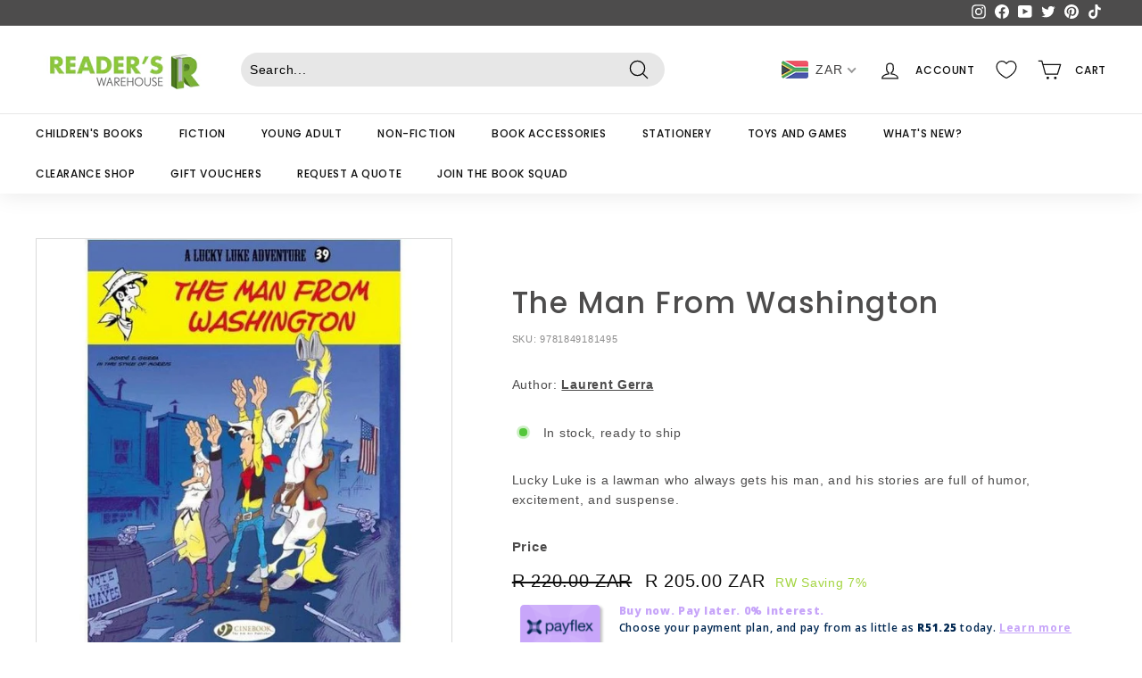

--- FILE ---
content_type: text/javascript; charset=utf-8
request_url: https://www.readerswarehouse.co.za/products/9781849181495.js
body_size: -34
content:
{"id":2052960125043,"title":"The Man From Washington","handle":"9781849181495","description":"\u003cp\u003eUlysses S. Grant's second term is ending, and the USA must elect a new president. After the many corruption scandals of the previous administration, the Republican Party has selected an upstanding candidate, Rutherford B. Hayes. However, a rich Texas oil tycoon with his eye on the White House has other ideas, and money can buy many votes...or bullets. Luke is called upon to protect Hayes as he tours the wild, wild West?\u003c\/p\u003e","published_at":"2022-08-23T13:49:35+02:00","created_at":"2019-05-23T01:27:33+02:00","vendor":"Readers Warehouse","type":"Print Books","tags":["9781849181495","Bob","Graphic Novel","Laurent Gerra","topline"],"price":20500,"price_min":20500,"price_max":20500,"available":true,"price_varies":false,"compare_at_price":22000,"compare_at_price_min":22000,"compare_at_price_max":22000,"compare_at_price_varies":false,"variants":[{"id":18624714997875,"title":"Default Title","option1":"Default Title","option2":null,"option3":null,"sku":"9781849181495","requires_shipping":true,"taxable":true,"featured_image":{"id":33903235956851,"product_id":2052960125043,"position":1,"created_at":"2024-03-28T19:18:58+02:00","updated_at":"2025-07-17T01:56:02+02:00","alt":"Lucky Luke - The Man From Washington - Readers Warehouse","width":600,"height":600,"src":"https:\/\/cdn.shopify.com\/s\/files\/1\/2291\/7991\/files\/lucky-luke-the-man-from-washington9781849181495-161674.jpg?v=1752710162","variant_ids":[18624714997875]},"available":true,"name":"The Man From Washington","public_title":null,"options":["Default Title"],"price":20500,"weight":171,"compare_at_price":22000,"inventory_management":"shopify","barcode":"9781849181495","featured_media":{"alt":"Lucky Luke - The Man From Washington - Readers Warehouse","id":26318276853875,"position":1,"preview_image":{"aspect_ratio":1.0,"height":600,"width":600,"src":"https:\/\/cdn.shopify.com\/s\/files\/1\/2291\/7991\/files\/lucky-luke-the-man-from-washington9781849181495-161674.jpg?v=1752710162"}},"requires_selling_plan":false,"selling_plan_allocations":[]}],"images":["\/\/cdn.shopify.com\/s\/files\/1\/2291\/7991\/files\/lucky-luke-the-man-from-washington9781849181495-161674.jpg?v=1752710162"],"featured_image":"\/\/cdn.shopify.com\/s\/files\/1\/2291\/7991\/files\/lucky-luke-the-man-from-washington9781849181495-161674.jpg?v=1752710162","options":[{"name":"Title","position":1,"values":["Default Title"]}],"url":"\/products\/9781849181495","media":[{"alt":"Lucky Luke - The Man From Washington - Readers Warehouse","id":26318276853875,"position":1,"preview_image":{"aspect_ratio":1.0,"height":600,"width":600,"src":"https:\/\/cdn.shopify.com\/s\/files\/1\/2291\/7991\/files\/lucky-luke-the-man-from-washington9781849181495-161674.jpg?v=1752710162"},"aspect_ratio":1.0,"height":600,"media_type":"image","src":"https:\/\/cdn.shopify.com\/s\/files\/1\/2291\/7991\/files\/lucky-luke-the-man-from-washington9781849181495-161674.jpg?v=1752710162","width":600}],"requires_selling_plan":false,"selling_plan_groups":[]}

--- FILE ---
content_type: text/javascript; charset=utf-8
request_url: https://www.readerswarehouse.co.za/products/9781849181495.js
body_size: 293
content:
{"id":2052960125043,"title":"The Man From Washington","handle":"9781849181495","description":"\u003cp\u003eUlysses S. Grant's second term is ending, and the USA must elect a new president. After the many corruption scandals of the previous administration, the Republican Party has selected an upstanding candidate, Rutherford B. Hayes. However, a rich Texas oil tycoon with his eye on the White House has other ideas, and money can buy many votes...or bullets. Luke is called upon to protect Hayes as he tours the wild, wild West?\u003c\/p\u003e","published_at":"2022-08-23T13:49:35+02:00","created_at":"2019-05-23T01:27:33+02:00","vendor":"Readers Warehouse","type":"Print Books","tags":["9781849181495","Bob","Graphic Novel","Laurent Gerra","topline"],"price":20500,"price_min":20500,"price_max":20500,"available":true,"price_varies":false,"compare_at_price":22000,"compare_at_price_min":22000,"compare_at_price_max":22000,"compare_at_price_varies":false,"variants":[{"id":18624714997875,"title":"Default Title","option1":"Default Title","option2":null,"option3":null,"sku":"9781849181495","requires_shipping":true,"taxable":true,"featured_image":{"id":33903235956851,"product_id":2052960125043,"position":1,"created_at":"2024-03-28T19:18:58+02:00","updated_at":"2025-07-17T01:56:02+02:00","alt":"Lucky Luke - The Man From Washington - Readers Warehouse","width":600,"height":600,"src":"https:\/\/cdn.shopify.com\/s\/files\/1\/2291\/7991\/files\/lucky-luke-the-man-from-washington9781849181495-161674.jpg?v=1752710162","variant_ids":[18624714997875]},"available":true,"name":"The Man From Washington","public_title":null,"options":["Default Title"],"price":20500,"weight":171,"compare_at_price":22000,"inventory_management":"shopify","barcode":"9781849181495","featured_media":{"alt":"Lucky Luke - The Man From Washington - Readers Warehouse","id":26318276853875,"position":1,"preview_image":{"aspect_ratio":1.0,"height":600,"width":600,"src":"https:\/\/cdn.shopify.com\/s\/files\/1\/2291\/7991\/files\/lucky-luke-the-man-from-washington9781849181495-161674.jpg?v=1752710162"}},"requires_selling_plan":false,"selling_plan_allocations":[]}],"images":["\/\/cdn.shopify.com\/s\/files\/1\/2291\/7991\/files\/lucky-luke-the-man-from-washington9781849181495-161674.jpg?v=1752710162"],"featured_image":"\/\/cdn.shopify.com\/s\/files\/1\/2291\/7991\/files\/lucky-luke-the-man-from-washington9781849181495-161674.jpg?v=1752710162","options":[{"name":"Title","position":1,"values":["Default Title"]}],"url":"\/products\/9781849181495","media":[{"alt":"Lucky Luke - The Man From Washington - Readers Warehouse","id":26318276853875,"position":1,"preview_image":{"aspect_ratio":1.0,"height":600,"width":600,"src":"https:\/\/cdn.shopify.com\/s\/files\/1\/2291\/7991\/files\/lucky-luke-the-man-from-washington9781849181495-161674.jpg?v=1752710162"},"aspect_ratio":1.0,"height":600,"media_type":"image","src":"https:\/\/cdn.shopify.com\/s\/files\/1\/2291\/7991\/files\/lucky-luke-the-man-from-washington9781849181495-161674.jpg?v=1752710162","width":600}],"requires_selling_plan":false,"selling_plan_groups":[]}